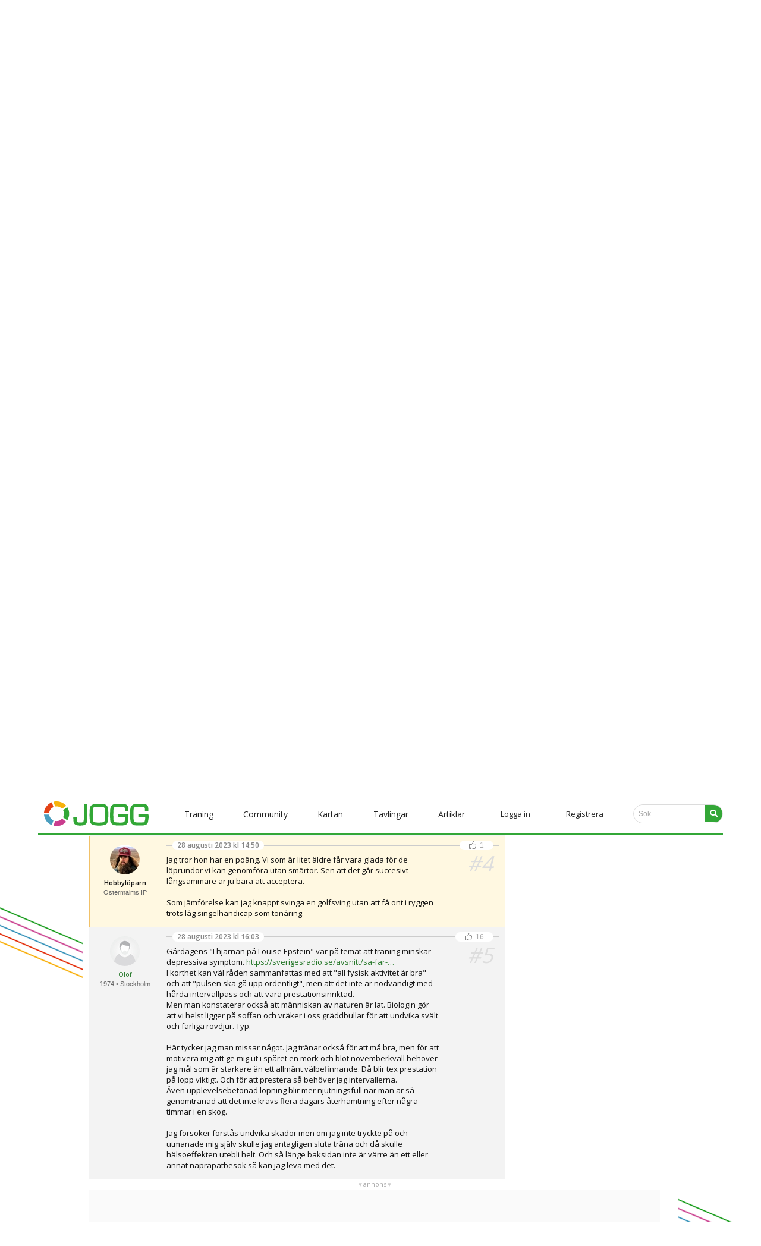

--- FILE ---
content_type: text/html; charset=utf-8
request_url: https://www.jogg.se/Forum/Trad.aspx?subid=56446&sida=1
body_size: 39905
content:

<!DOCTYPE html>
<html id="headtag" class="no-js">
    <head><title>
	”För många 50-åringar tränar som om de vore 25” - Löpning
</title><meta name="description" content="Är en rubrik i Dagens Industri. Tyvärr ligger artikeln bakom betalvägg, men det vore intressant om någon här har läst och kan berätta om det finns några nyttiga lärdomar man kan ta till sig.Kanske lite mer konkreta träningstips än att man skall ta det lugnt på ålderns höst.
---------------
&quot;Det är e" /><meta http-equiv="Content-Type" content="text/html; charset=UTF-8" />
        
        <script async src="//www.googletagmanager.com/gtag/js?id=G-862QHCSQLT"></script>
        <script>
            window.dataLayer = window.dataLayer || [];
            function gtag() { dataLayer.push(arguments); }
            gtag('js', new Date());
            gtag('config', 'G-862QHCSQLT');
        </script>
        
        <script>
            !function (f, b, e, v, n, t, s) {
                if (f.fbq) return; n = f.fbq = function () {
                    n.callMethod ?
                    n.callMethod.apply(n, arguments) : n.queue.push(arguments)
                };
                if (!f._fbq) f._fbq = n; n.push = n; n.loaded = !0; n.version = '2.0';
                n.queue = []; t = b.createElement(e); t.async = !0;
                t.src = v; s = b.getElementsByTagName(e)[0];
                s.parentNode.insertBefore(t, s)
            }(window, document, 'script', '//connect.facebook.net/en_US/fbevents.js');
            fbq('init', '1122638728469913');
            fbq('track', 'PageView');
        </script>
        
        <meta name="facebook-domain-verification" content="tymfl6lfdqulpzmfc7kvcxiinm97iq" /><meta id="fb_img" property="og:image" content="https://www.jogg.se/Images/SiteLogos/logo600jogg.png" /><meta id="desktopviewport" name="viewport" content="width=1250" /><link rel="stylesheet" media="screen" href="/Style/normalize.css?v=25" /><link id="desktopcss" rel="stylesheet" href="/Style/main.css?v=25" /><link id="desktopcssjournal" rel="stylesheet" href="/Style/journal.css?v=25" /><link rel="stylesheet" href="https://fonts.googleapis.com/css?family=Source+Sans+Pro:400,600%7COpen+Sans:400,600%7CPlayfair+Display" type="text/css" /><link rel="stylesheet" href="/v5style/modal.css?v=25" /><link rel="stylesheet" href="/v5style/styles.css?v=25" /><link rel="stylesheet" href="/v5style/burger_dropdown.css?v=25" /><link id="m_artikel_frontimage" rel="image_src" href="https://www.jogg.se/Images/SiteLogos/logo600jogg.png" /><link rel="apple-touch-icon" href="/img/favicon/apple-touch-icon.png" /><link rel="icon" type="image/png" sizes="32x32" href="/img/favicon/favicon-32x32.png" /><link rel="icon" type="image/png" sizes="16x16" href="/img/favicon/favicon-16x16.png" /><link rel="manifest" href="/site.webmanifest" /><link rel="mask-icon" href="/img/favicon/safari-pinned-tab.svg" color="#33a737" /><meta name="msapplication-TileColor" content="#00a300" /><meta name="theme-color" content="#33a737" /><meta name="format-detection" content="telephone=no" />
        <script defer src="/v5scripts/script.js" ></script>
        <script src="//ajax.googleapis.com/ajax/libs/jquery/1.11.1/jquery.min.js"></script>
        
<script src="https://ads.holid.io/auto/jogg.se/holid.js" defer="defer"></script> 
        <script src="https://kit.fontawesome.com/d8d78c2b86.js" crossorigin="anonymous"></script>
    <meta name="keywords" content="jogg, träningsdagbok, löpardagbok , intervall, jogging, löpning, terränglöpning, jogga, intervallträning, distanslöpning, maraton, jogga, löpträning, motionslöpning" /></head>
    <body id="documentBody" class=" joggSite anon">        
        
<nav class="navbar" id="navBar">
    <span class="navbar-toggle" id="js-navbar-toggle">
        <i onclick="cross(this)" class="fas fa-bars"></i>
    </span>  
    <ul class="main-nav" id="js-menu"> 
        <li style="text-align:left;padding:0 10px;">
            <a href="/Default.aspx"><img class="logo" src="../v5img/joggLogo.svg" alt="JOGG" aria-hidden="true" /></a>
                        
            
            
        </li>
        <li class="menuItem mobilSearch">
            <div id="search" class="searchContainer">
                <input class="searchbar" type="search" placeholder="Sök..." title="Search">
                <a href="#"><i class="fa fa-search searchIcon"></i></a>
            </div>
        </li>
        
                <li class="menuItem">
                <div class="dropdown">
                    <button class="linkDrop"><span id="MenuV5_m_level1Repeater_L1_0">Träning</span></button> 
                    <div class="dropdown-content">
                        
                                <a id="MenuV5_m_level1Repeater_level2Repeater_0_L2_0" href="/Traning/">Träning start</a>
                            
                                <a id="MenuV5_m_level1Repeater_level2Repeater_0_L2_1" href="/Program/Traningsprogram.aspx">Träningsprogram</a>
                            
                                <a id="MenuV5_m_level1Repeater_level2Repeater_0_L2_2" href="/Traning/Calculators.aspx">Löparkalkylatorn</a>
                            
                                <a id="MenuV5_m_level1Repeater_level2Repeater_0_L2_3" href="/Traning/Dagens.aspx">Träning idag</a>
                            
                    </div>
                </div>
                </li>  
            
                <li class="menuItem">
                <div class="dropdown">
                    <button class="linkDrop"><span id="MenuV5_m_level1Repeater_L1_1">Community</span></button> 
                    <div class="dropdown-content">
                        
                                <a id="MenuV5_m_level1Repeater_level2Repeater_1_L2_0" href="/Community/Default.aspx">Community start</a>
                            
                                <a id="MenuV5_m_level1Repeater_level2Repeater_1_L2_1" href="/stjarnmedlem">Stjärnmedlemskap</a>
                            
                                <a id="MenuV5_m_level1Repeater_level2Repeater_1_L2_2" href="/Medlemmar/Lista.aspx">Alla medlemmar</a>
                            
                                <a id="MenuV5_m_level1Repeater_level2Repeater_1_L2_3" href="/Forum/Kategorier.aspx">Forumkategorier</a>
                            
                                <a id="MenuV5_m_level1Repeater_level2Repeater_1_L2_4" href="/Forum/Lista.aspx">Alla forumtrådar</a>
                            
                    </div>
                </div>
                </li>  
            
                <li class="menuItem">
                <div class="dropdown">
                    <button class="linkDrop"><span id="MenuV5_m_level1Repeater_L1_2">Kartan</span></button> 
                    <div class="dropdown-content">
                        
                                <a id="MenuV5_m_level1Repeater_level2Repeater_2_L2_0" href="/Rundor/EditRoute.aspx">Mät runda</a>
                            
                                <a id="MenuV5_m_level1Repeater_level2Repeater_2_L2_1" href="/Rundor/Rundor.aspx">Rundor</a>
                            
                    </div>
                </div>
                </li>  
            
                <li class="menuItem">
                <div class="dropdown">
                    <button class="linkDrop"><span id="MenuV5_m_level1Repeater_L1_3">Tävlingar</span></button> 
                    <div class="dropdown-content">
                        
                                <a id="MenuV5_m_level1Repeater_level2Repeater_3_L2_0" href="/Kalender/Default.aspx">Aktuell</a>
                            
                                <a id="MenuV5_m_level1Repeater_level2Repeater_3_L2_1" href="/Kalender/Tavlingar.aspx#today">Tävlingskalender</a>
                            
                                <a id="MenuV5_m_level1Repeater_level2Repeater_3_L2_2" href="/Kalender/Tavlingar.aspx?clean=false&amp;justresults=true">Resultatlistor</a>
                            
                                <a id="MenuV5_m_level1Repeater_level2Repeater_3_L2_3" href="/Resultat/Live.aspx">Liveresultat</a>
                            
                    </div>
                </div>
                </li>  
            
                <li class="menuItem">
                <div class="dropdown">
                    <button class="linkDrop"><span id="MenuV5_m_level1Repeater_L1_4">Artiklar</span></button> 
                    <div class="dropdown-content">
                        
                                <a id="MenuV5_m_level1Repeater_level2Repeater_4_L2_0" href="/Artiklar/Default.aspx">Alla artiklar</a>
                            
                    </div>
                </div>
                </li>  
              
        
               
        
        <li id="MenuV5_LoginLi" class="loginItem"><a class="nav-links" href="#" onclick="modalPopUp()">Logga in</a></li>
        <li id="MenuV5_RegisterLi" class="loginItem nav-register"><a class="nav-links" href="/Konto/Registrera.aspx">Registrera</a></li>
        <li class="nav-linksi menuItem notOnMobile">
            <div id="search" class="searchContainer">
                           <input class="searchbar" type="search" placeholder="Sök" title="Search">
                <a href="#"><i class="fa fa-search searchIcon"></i></a>
            </div>
        </li>
    </ul>
</nav>      




 
        
        
        <form method="post" action="./Trad.aspx?subid=56446&amp;sida=1" id="form1" class="bodyForm">
<div class="aspNetHidden">
<input type="hidden" name="toolkitScriptManager_HiddenField" id="toolkitScriptManager_HiddenField" value="" />
<input type="hidden" name="__EVENTTARGET" id="__EVENTTARGET" value="" />
<input type="hidden" name="__EVENTARGUMENT" id="__EVENTARGUMENT" value="" />
<input type="hidden" name="__LASTFOCUS" id="__LASTFOCUS" value="" />
<input type="hidden" name="__VIEWSTATE" id="__VIEWSTATE" value="/[base64]/[base64]/[base64]/[base64]/[base64]/[base64]/[base64]/[base64]/[base64]/[base64]/[base64]/[base64]/[base64]/[base64]/[base64]/HwgFHC9Gb3J1bS9UcmFkLmFzcHg/[base64]/[base64]/WRRKxXJNxuMTVJZA==" />
</div>

<script type="text/javascript">
//<![CDATA[
var theForm = document.forms['form1'];
if (!theForm) {
    theForm = document.form1;
}
function __doPostBack(eventTarget, eventArgument) {
    if (!theForm.onsubmit || (theForm.onsubmit() != false)) {
        theForm.__EVENTTARGET.value = eventTarget;
        theForm.__EVENTARGUMENT.value = eventArgument;
        theForm.submit();
    }
}
//]]>
</script>


<script src="/WebResource.axd?d=uxYVWF9e3vWO5koD2wvCLhf46orUVTbQh0gEPDF-1iUaoGy-UOS0wJW5rUkc0cNNLxVr83I_Jh9j0GMnEqs2rCNXPUVVbanoW3pYxqH9TLo1&amp;t=638901598312636832" type="text/javascript"></script>


<script type="text/javascript">
//<![CDATA[
var __cultureInfo = {"name":"sv-SE","numberFormat":{"CurrencyDecimalDigits":2,"CurrencyDecimalSeparator":",","IsReadOnly":true,"CurrencyGroupSizes":[3],"NumberGroupSizes":[3],"PercentGroupSizes":[3],"CurrencyGroupSeparator":" ","CurrencySymbol":"kr","NaNSymbol":"NaN","CurrencyNegativePattern":8,"NumberNegativePattern":1,"PercentPositivePattern":0,"PercentNegativePattern":0,"NegativeInfinitySymbol":"-∞","NegativeSign":"-","NumberDecimalDigits":2,"NumberDecimalSeparator":",","NumberGroupSeparator":" ","CurrencyPositivePattern":3,"PositiveInfinitySymbol":"∞","PositiveSign":"+","PercentDecimalDigits":2,"PercentDecimalSeparator":",","PercentGroupSeparator":" ","PercentSymbol":"%","PerMilleSymbol":"‰","NativeDigits":["0","1","2","3","4","5","6","7","8","9"],"DigitSubstitution":1},"dateTimeFormat":{"AMDesignator":"","Calendar":{"MinSupportedDateTime":"\/Date(-62135596800000)\/","MaxSupportedDateTime":"\/Date(253402297199999)\/","AlgorithmType":1,"CalendarType":1,"Eras":[1],"TwoDigitYearMax":2049,"IsReadOnly":true},"DateSeparator":"-","FirstDayOfWeek":1,"CalendarWeekRule":2,"FullDateTimePattern":"\u0027den \u0027d MMMM yyyy HH:mm:ss","LongDatePattern":"\u0027den \u0027d MMMM yyyy","LongTimePattern":"HH:mm:ss","MonthDayPattern":"\u0027den \u0027d MMMM","PMDesignator":"","RFC1123Pattern":"ddd, dd MMM yyyy HH\u0027:\u0027mm\u0027:\u0027ss \u0027GMT\u0027","ShortDatePattern":"yyyy-MM-dd","ShortTimePattern":"HH:mm","SortableDateTimePattern":"yyyy\u0027-\u0027MM\u0027-\u0027dd\u0027T\u0027HH\u0027:\u0027mm\u0027:\u0027ss","TimeSeparator":":","UniversalSortableDateTimePattern":"yyyy\u0027-\u0027MM\u0027-\u0027dd HH\u0027:\u0027mm\u0027:\u0027ss\u0027Z\u0027","YearMonthPattern":"MMMM yyyy","AbbreviatedDayNames":["sön","mån","tis","ons","tor","fre","lör"],"ShortestDayNames":["sö","må","ti","on","to","fr","lö"],"DayNames":["söndag","måndag","tisdag","onsdag","torsdag","fredag","lördag"],"AbbreviatedMonthNames":["jan","feb","mar","apr","maj","jun","jul","aug","sep","okt","nov","dec",""],"MonthNames":["januari","februari","mars","april","maj","juni","juli","augusti","september","oktober","november","december",""],"IsReadOnly":true,"NativeCalendarName":"Gregoriansk kalender","AbbreviatedMonthGenitiveNames":["jan","feb","mar","apr","maj","jun","jul","aug","sep","okt","nov","dec",""],"MonthGenitiveNames":["januari","februari","mars","april","maj","juni","juli","augusti","september","oktober","november","december",""]},"eras":[1,"A.D.",null,0]};//]]>
</script>

<script src="/ScriptResource.axd?d=kGtiP59reaqwCR7QRt5BLNpPs-ss16KCJLpbxjZbFn4Xiu9Caqschai38V14IRpOgXgQXAgHL72lgd2bxrh1Q1QhtgDStzhdFvRsWqnOnJJRwF_3za0XxvDvMUlY4IIoSzLiM42o2pTwWpgEHhEVaQ2&amp;t=27117261" type="text/javascript"></script>
<script src="/ScriptResource.axd?d=3jI_O7UWbYKAmvW3kyPurntaGJkDgLnMiqQ3AzGCSdgbQ1M3cXO7gac3OSD11IK2KYzHJFOUlFTFvCG5ZUhvEqMeyzJ4kN5lHphhLY_n5z6XkUENd65fBQdqIE-dIGxdYujuY73f10z0LecF5Sttww2&amp;t=27117261" type="text/javascript"></script>
<div class="aspNetHidden">

	<input type="hidden" name="__VIEWSTATEGENERATOR" id="__VIEWSTATEGENERATOR" value="8BD5BC04" />
	<input type="hidden" name="__EVENTVALIDATION" id="__EVENTVALIDATION" value="/wEdADv3t5uLmFfEOD9BmlzLvxOvJqEE//PWFB7Tmbr7k5ZxvJLh0nWNrc23XaTjsdvhAUlwtdv5YWXXVLXxpFuAWvQaOsikj4qe7C9hJjE6fsgbYOKd5uH2IgcQ6KuGoKn0OIisAZz70ige9xMyeBzwjjn31ynt7RAgDfGGOFWoXytTnnSSc4/WmhBFgWtShChwksv10tBmo+p1LS9zpp0vHpUDVTvVTKRHdSsDLVv/qz/28ojLdgi+Ldtm2Gdn7u3maehRVQI4gtmkJqSmn1rgjFoxyyEaTW/ceSZswtyw48+n+yuzIHqEx8T3hpLnwqCK6wBTII6iYTaC/1lAVWBeKEKSGMMg69MdV+vKfnaNjnDxDBaUXhxsS1uQcgpS4UAsJgx1o8FovYa/ywGWTdbQDqaQtfMvyWuNkO3DQsi2cEuwMuZSbzDgts83wJQWN5d/0EUTTJ8WnwhN8KcpYOd4ZY0zikyXdXLkywBdRQY6grrWWn/62qWlieXx4DgvJfGO4lb7HHA0LKn44rgFf19Zyyf9b42mJ3iQhnTcdSdK4T7Itvaff3+3JU9opbjOI/Mmli8ktO0GkSqAZAUvQUUIEAJbkENQxyYxl3uSVGghfnRAcyHfgc0wmeZwNUf1LYf5yaZ3W7p/Fq2ysqAre7TEz5hiMEZtA35gSXOKZ9VJds26kBstxkolqH4kmz/FgUoNom0/BijDM3f786zXTSrghtx8Q4pII0roiATZ/IiGlenQseYn23/ofHttDVl+hR6A7iVAGMVW54mTU8ToPmSQnhkZEV1BhIMfa0+YzZQKcDegRw57ro4RsksZqo2pEN4F/orssJmX6blUkmlWpB0REo05TXtxOZtCmwJmo+Hwrp/NjJWMW1YYU/o8c68NV28wl1yuoZAv0loExx50mZDcuLeT+wIzAGLvhhTCQR5h6NhgI84MGYgWObZFgaemc+fTJ2NUMAhzDVe2Fixdd35sykl3Oq0WfUC9Krc59oYQsee1NVcbFdcWhH51EQpeisnYyJpubktRKYlYBXEvn/9gHr381pP3b+xuM2yUXG1TR+svFaY+JorvQP2Mznhvoy1ki4tQrwbNrc5SDWOTEdS7ocYwYP9Dg85UBvZCcl/AQgLZBc0vOJNeS19u4rIv8myeAqBv83rucBUU6RBj3NGXNGrGBtKQrLyDivwopCQMd5o3hWaLCWsCVX/73Vm1SKYgonGybrymqkDBD7Utx6IAnA04+SOHlLvRdl2f2eQBIo/pecHp+3CfjrM0imzVryWG1dZl6YhXezqmjYz4DqiftYiV" />
</div>            
            
<!-- popup -->
<div id="id01" class="modal">
    <div class="modal-content" action="/action_page.php">
        <div class="imgcontainer">
            <span onclick="document.getElementById('id01').style.display='none'"
                    class="close"
                    title="Close Modal">×</span>
            <img src="/v5img/joggLogo.svg" alt="Avatar" class="avatar" />
        </div>
       <div id="LoginV5_m_login" class="container" onkeypress="javascript:return WebForm_FireDefaultButton(event, &#39;LoginV5_m_submit&#39;)">
	
            <label><b>E-postadress</b></label>
            <input name="ctl00$LoginV5$m_email" id="LoginV5_m_email" tabindex="1" class="modalInput" type="email" placeholder="E-postadress" />
            <label><b>Lösenord</b></label>
            <input name="ctl00$LoginV5$m_password" type="password" id="LoginV5_m_password" tabindex="2" class="modalPassword" placeholder="Lösenord" />
            <input type="button" name="ctl00$LoginV5$m_submit" value="Logga in" onclick="javascript:__doPostBack(&#39;ctl00$LoginV5$m_submit&#39;,&#39;&#39;)" id="LoginV5_m_submit" class="modalButton" />
            <div style="display:flex;flex-direction:row;justify-content:space-between">
            <span class="remember checkBoxBefore"><input id="LoginV5_m_remember" type="checkbox" name="ctl00$LoginV5$m_remember" checked="checked" /><label for="LoginV5_m_remember">Kom ihåg mig</label></span>
            <a href="/Konto/GlomtLosen.aspx">Glömt lösen?</a>
            </div>
             
        
</div>
    </div>
</div> 
            <script type="text/javascript">
//<![CDATA[
Sys.WebForms.PageRequestManager._initialize('ctl00$toolkitScriptManager', 'form1', ['tctl00$MainContent$m_threadUpdatePanel','MainContent_m_threadUpdatePanel'], ['ctl00$toolkitScriptManager','toolkitScriptManager','ctl00$MainContent$PagingControl$pageRepeater$ctl00$m_page','MainContent_PagingControl_pageRepeater_m_page_0','ctl00$MainContent$PagingControl$pageRepeater$ctl01$m_page','MainContent_PagingControl_pageRepeater_m_page_1','ctl00$MainContent$PagingControl$pageRepeater$ctl02$m_page','MainContent_PagingControl_pageRepeater_m_page_2','ctl00$MainContent$PagingControl$pageRepeater$ctl03$m_page','MainContent_PagingControl_pageRepeater_m_page_3','ctl00$MainContent$PagingControl$pageRepeater$ctl04$m_page','MainContent_PagingControl_pageRepeater_m_page_4','ctl00$MainContent$PagingControl2$pageRepeater$ctl00$m_page','MainContent_PagingControl2_pageRepeater_m_page_0','ctl00$MainContent$PagingControl2$pageRepeater$ctl01$m_page','MainContent_PagingControl2_pageRepeater_m_page_1','ctl00$MainContent$PagingControl2$pageRepeater$ctl02$m_page','MainContent_PagingControl2_pageRepeater_m_page_2','ctl00$MainContent$PagingControl2$pageRepeater$ctl03$m_page','MainContent_PagingControl2_pageRepeater_m_page_3','ctl00$MainContent$PagingControl2$pageRepeater$ctl04$m_page','MainContent_PagingControl2_pageRepeater_m_page_4'], [], 90, 'ctl00');
//]]>
</script>
<input type="hidden" name="ctl00$toolkitScriptManager" id="toolkitScriptManager" />
<script type="text/javascript">
//<![CDATA[
Sys.Application.setServerId("toolkitScriptManager", "ctl00$toolkitScriptManager");
Sys.Application._enableHistoryInScriptManager();
//]]>
</script>

            <div id="pageOuter" class="clearfix"> 
                <div id="content">
                      
                    <div id="HolidPanoramaTop_JoggPanoramaTop" class="holid-wrapper holid-top">
    <div class="holid-head">annons</div>
    <div class="holid-body holidAds widescreen"></div>
</div>
                    
                    
                        
    <div class="content forum">
        
        
        <span id="MainContent_LabelHistoryData2"></span>
        
        <div id="MainContent_m_threadDiv" class="forumHeader clearfix withMobileAdDivider">
            <div class="threadInfo clearfix">
                <div>
                    Löpning
                    <span>•</span>
                    <a id="MainContent_m_catlink" title="Kategori: Träning" href="/Forum/Kategori.aspx?catid=2">Träning</a>
                    
                    <a id="MainContent_m_complink"></a>
                    <span>•</span>
                    82 inlägg
                    <span>•</span>
                    15174 visningar
                    <span class="onlyDesktop">•</span>
                </div>
                <ul class="toolbox forumtrad">
                    <li><a onclick="displayUpdateProgress(&#39;updateImage&#39;);" id="MainContent_m_sortDesc" title="Sortera fallande (senaste först)" class="sort sortDesc" href="javascript:__doPostBack(&#39;ctl00$MainContent$m_sortDesc&#39;,&#39;&#39;)"></a></li>
                    <li><a onclick="displayUpdateProgress(&#39;updateImage&#39;);" id="MainContent_m_sortAsc" title="Sortera stigande (äldsta först)" class="sort sortAsc" href="javascript:__doPostBack(&#39;ctl00$MainContent$m_sortAsc&#39;,&#39;&#39;)"></a></li>
                    
                    <li id="updateImage" style="visibility: hidden; display: none;"><img src="/Images/ajax_spinner_small.gif" /></li>
                </ul>
            </div>
            <h1 style="margin-bottom:5px; margin-top:10px;">”För många 50-åringar tränar som om de vore 25”</h1>                 
            <div class="comment firstEntry">
                <a id="post_586846" class="anchor"></a>
                <div class="commenter">
                    
                    <input type="hidden" name="ctl00$MainContent$firstEntryId" id="MainContent_firstEntryId" value="586846" />
                    <div class="img">
                        <a id="MainContent_firstAvatarLink" class="round"><img src="/Files/avatar_100/avatar_125624.jpg" alt="" /></a>
                        
                    </div>
                    <div class="user">
                        
                        Acke5
                    </div>
                    <div class="userData">
                        1959
                        •
                        Göteborg
                    </div>
                    
                </div>
                <div class="reply">
                    <div class="replyIndex">#1</div>
                    <div class="onlyMobile replyDivider">•</div>
                    <div class="time">
                        28 augusti 2023 - 14:25
                        
                    </div>
                    <div id="MainContent_firstIconCell" class="actions">
                        <div>
                            <div id="MainContent_ForumFirstPostLikeControl_sLikeSpan" class="sLike itemId-586846" data-item-id="586846" data-item-type="6"><span class="LikesCount">1</span><span class="LikesText"> Gilla</span><div class="likers hidden"><ul></ul><div class="popup-like">Klicka för att gilla</div></div><a href="#" class="tooltipUpdate" style="display:none;"></a></div>
                            
                            
                        </div>
                    </div>
                    <div class="clearfix onlyMobile"></div>
                    <div class="itemImage">
                        
                    </div>
                    <div class="text">
                        Är en rubrik i Dagens Industri. Tyvärr ligger artikeln bakom betalvägg, men det vore intressant om någon här har läst och kan berätta om det finns några nyttiga lärdomar man kan ta till sig.Kanske lite mer konkreta träningstips än att man skall ta det lugnt på ålderns höst.<br />---------------<br />"Det är ett faktum att kroppen blir äldre. Acceptera det och sluta spring till naprapaten eller sjukgymnasten i onödan. Det är läkaren Soheila Zhaeentans beska budskap. I stället vill hon att patienterna hjälper sig själva.<br /><br />Soheila Zhaeentan träffar ofta patienter som tränar för hårt vilket leder till onödiga besök hos sjukgymnasten eller naprapaten. ”Det finns en dos-respons-effekt som gör att hälsoeffekten av träning är begränsad, och nedsidan är skador”, säger hon"
                    </div>
                </div>
            </div>
        </div>     
        
<div class="pagesnav">
    <img src="/Images/ajax_spinner_small.gif" id="prevUpdate" style="visibility: hidden;" />
    <a onclick="displayUpdateProgress(&#39;prevUpdate&#39;);" id="MainContent_PagingControl_FirstLinkButton" title="Första sidan" class="inactive" href="javascript:__doPostBack(&#39;ctl00$MainContent$PagingControl$FirstLinkButton&#39;,&#39;&#39;)">< <</a>
    <a onclick="displayUpdateProgress(&#39;prevUpdate&#39;);" id="MainContent_PagingControl_PreviousLinkButton" title="Föregående sida" class="inactive" href="javascript:__doPostBack(&#39;ctl00$MainContent$PagingControl$PreviousLinkButton&#39;,&#39;&#39;)"><</a>
    <span class="pages onlyDesktop">
        
                <a onclick="setScroll();displayUpdateProgress(&#39;pageUpdate1&#39;);" id="MainContent_PagingControl_pageRepeater_m_page_0" class="chosen" href="javascript:__doPostBack(&#39;ctl00$MainContent$PagingControl$pageRepeater$ctl00$m_page&#39;,&#39;&#39;)">1</a>
                <img src="/Images/ajax_spinner_small.gif" style="visibility: hidden; display: none;" id='pageUpdate1' />
            
                <a onclick="setScroll();displayUpdateProgress(&#39;pageUpdate2&#39;);" id="MainContent_PagingControl_pageRepeater_m_page_1" href="javascript:__doPostBack(&#39;ctl00$MainContent$PagingControl$pageRepeater$ctl01$m_page&#39;,&#39;&#39;)">2</a>
                <img src="/Images/ajax_spinner_small.gif" style="visibility: hidden; display: none;" id='pageUpdate2' />
            
                <a onclick="setScroll();displayUpdateProgress(&#39;pageUpdate3&#39;);" id="MainContent_PagingControl_pageRepeater_m_page_2" href="javascript:__doPostBack(&#39;ctl00$MainContent$PagingControl$pageRepeater$ctl02$m_page&#39;,&#39;&#39;)">3</a>
                <img src="/Images/ajax_spinner_small.gif" style="visibility: hidden; display: none;" id='pageUpdate3' />
            
                <a onclick="setScroll();displayUpdateProgress(&#39;pageUpdate4&#39;);" id="MainContent_PagingControl_pageRepeater_m_page_3" href="javascript:__doPostBack(&#39;ctl00$MainContent$PagingControl$pageRepeater$ctl03$m_page&#39;,&#39;&#39;)">4</a>
                <img src="/Images/ajax_spinner_small.gif" style="visibility: hidden; display: none;" id='pageUpdate4' />
            
                <a onclick="setScroll();displayUpdateProgress(&#39;pageUpdate5&#39;);" id="MainContent_PagingControl_pageRepeater_m_page_4" href="javascript:__doPostBack(&#39;ctl00$MainContent$PagingControl$pageRepeater$ctl04$m_page&#39;,&#39;&#39;)">5</a>
                <img src="/Images/ajax_spinner_small.gif" style="visibility: hidden; display: none;" id='pageUpdate5' />
            
    </span>
    <span class="onlyMobile"><select name="ctl00$MainContent$PagingControl$PagesDropDownList" onchange="javascript:setTimeout(&#39;__doPostBack(\&#39;ctl00$MainContent$PagingControl$PagesDropDownList\&#39;,\&#39;\&#39;)&#39;, 0)" id="MainContent_PagingControl_PagesDropDownList" class="third_input">
	<option selected="selected" value="1">1</option>
	<option value="2">2</option>
	<option value="3">3</option>
	<option value="4">4</option>
	<option value="5">5</option>

</select></span>
    <a onclick="displayUpdateProgress(&#39;nextUpdate&#39;);" id="MainContent_PagingControl_NextLinkButton" title="Nästa sida" class="active" href="javascript:__doPostBack(&#39;ctl00$MainContent$PagingControl$NextLinkButton&#39;,&#39;&#39;)">></a>
    <a onclick="displayUpdateProgress(&#39;nextUpdate&#39;);" id="MainContent_PagingControl_LastLinkButton" title="Sista sidan" class="active" href="javascript:__doPostBack(&#39;ctl00$MainContent$PagingControl$LastLinkButton&#39;,&#39;&#39;)">> ></a>
    <input type="hidden" name="ctl00$MainContent$PagingControl$LastPageNumberField" id="MainContent_PagingControl_LastPageNumberField" value="5" />
    <img src="/Images/ajax_spinner_small.gif" id="nextUpdate" style="visibility: hidden;" />
</div>
<div class="clearfix onlyMobile"></div>

            <div class="wideColumn withoutMobileAdDivider">
            <div id="MainContent_m_threadUpdatePanel">
	
                    <div class="clearfix">
                        
                                
                                
                                
                                
                                
                                
                                
                            
                                <div id="MainContent_m_entryRepeater_m_comment_1" class="comment">
                                    <a id="post_586847" class="anchor"></a>
                                    <div id="MainContent_m_entryRepeater_m_commenterInfo_1" class="commenter">
                                        <a id="MainContent_m_entryRepeater_commentAnchor_1"></a>
                                        
                                        <input type="hidden" name="ctl00$MainContent$m_entryRepeater$ctl01$entryId" id="MainContent_m_entryRepeater_entryId_1" value="586847" />
                                        <div class="img">
                                            <a id="MainContent_m_entryRepeater_avatarLink_1" href="/Traning/TdBok.aspx?anvid=16099"><img src="/Files/avatar/avatar_16099.jpg" alt="" /></a>
                                            <a id="MainContent_m_entryRepeater_starlink_1" title="Staffan Dahlgren är stjärnmedlem" class="star" href="/Medlemmar/Stjarnmedlemskap.aspx"></a>
                                        </div>
                                        <div class="user">
                                            <a id="MainContent_m_entryRepeater_userLink_1" href="/Traning/TdBok.aspx?anvid=16099">Staffan Dahlgren</a>
                                            
                                        </div>
                                        <div class="userData">
                                            1971
                                            •
                                            Nykvarn
                                        </div>
                                        
                                    </div>
                                    <div class="reply">
                                        <div class="replyIndex">
                                            <a id="MainContent_m_entryRepeater_entryIndex_1" title="Permalänk till detta inlägg" href="?post=586847">#2</a>
                                        </div>
                                        <div class="onlyMobile replyDivider">•</div>
                                        <div class="time">
                                            28 augusti 2023 kl 14:34
                                            Redigerad 28 augusti 2023 kl 14:34
                                        </div>
                                        
                                        <div id="MainContent_m_entryRepeater_iconCell_1" class="actions">
                                            <div>
                                                
                                                <div id="MainContent_m_entryRepeater_ForumPostLikeControl_1_sLikeSpan_1" class="sLike itemId-586847" data-item-id="586847" data-item-type="6"><span class="LikesCount">16</span><span class="LikesText"> Gilla</span><div class="likers hidden"><ul></ul><div class="popup-like">Klicka för att gilla</div></div><a href="#" class="tooltipUpdate" style="display:none;"></a></div>
                                                
                                                
                                            </div>
                                        </div>
                                        <div class="clearfix onlyMobile"></div>
                                        <div class="itemImage">
                                            
                                        </div>

                                        <div id="MainContent_m_entryRepeater_entryCell_1" class="text">
                                            <div class="unreadMarker"></div>
                                            <div></div>
                                            Har inte läst artikeln i fråga men generellt är det klart mycket bättre att tillfråga sjukgymnast eller naprapat vid löp-eller träningsrelaterade besvär jämfört med den vanliga sjukvården, där rådet i "vårt" fall nästan alltid blir vila, ibland i kombination med värktabletter. <br /><br />Vården utgår från medel-Svensson perspektivet där medel-Svensson är sjuk och åtminstone ohälsosam och träning sker i den världen endast utifrån ett perspektiv att bli frisk och hälsosam, t ex minska risken för hjärt-kärlsjukdom <br /><br />Vi som har både träningen som ett intresse och dessutom ambitioner i vår träning utöver bara hälsa, som att klara en viss distans, springa en sträcka på en viss tid, tävla o s v betraktas oftast som individer som tränar överdrivet, sett till vår ålder och som gör bäst i att lugna ner oss lite för att inte belasta sjukvården i onödan. <br /><br />Att vi som "tränar överdrivet" oftast är de friskaste personerna läkarna träffar i sin praktik, och i princip de enda som når upp till WHO’s rekommendationer om träning, är inte något de funderar över orsaken till.
                                        </div>
                                    </div>
                                </div>
                                
                                
                                
                                
                                
                                
                            
                                <div id="MainContent_m_entryRepeater_m_comment_2" class="comment">
                                    <a id="post_586848" class="anchor"></a>
                                    <div id="MainContent_m_entryRepeater_m_commenterInfo_2" class="commenter">
                                        <a id="MainContent_m_entryRepeater_commentAnchor_2"></a>
                                        
                                        <input type="hidden" name="ctl00$MainContent$m_entryRepeater$ctl02$entryId" id="MainContent_m_entryRepeater_entryId_2" value="586848" />
                                        <div class="img">
                                            <a id="MainContent_m_entryRepeater_avatarLink_2" href="/Traning/TdBok.aspx?anvid=183005"><img src="/Files/avatar/avatar_183005.jpg" alt="" /></a>
                                            <a id="MainContent_m_entryRepeater_starlink_2" title="Mathias Johansson är stjärnmedlem" class="star" href="/Medlemmar/Stjarnmedlemskap.aspx"></a>
                                        </div>
                                        <div class="user">
                                            <a id="MainContent_m_entryRepeater_userLink_2" href="/Traning/TdBok.aspx?anvid=183005">Mathias Johansson</a>
                                            
                                        </div>
                                        <div class="userData">
                                            1967
                                            •
                                            Torslanda
                                        </div>
                                        
                                    </div>
                                    <div class="reply">
                                        <div class="replyIndex">
                                            <a id="MainContent_m_entryRepeater_entryIndex_2" title="Permalänk till detta inlägg" href="?post=586848">#3</a>
                                        </div>
                                        <div class="onlyMobile replyDivider">•</div>
                                        <div class="time">
                                            28 augusti 2023 kl 14:47
                                            
                                        </div>
                                        
                                        <div id="MainContent_m_entryRepeater_iconCell_2" class="actions">
                                            <div>
                                                
                                                <div id="MainContent_m_entryRepeater_ForumPostLikeControl_2_sLikeSpan_2" class="sLike itemId-586848" data-item-id="586848" data-item-type="6"><span class="LikesCount">6</span><span class="LikesText"> Gilla</span><div class="likers hidden"><ul></ul><div class="popup-like">Klicka för att gilla</div></div><a href="#" class="tooltipUpdate" style="display:none;"></a></div>
                                                
                                                
                                            </div>
                                        </div>
                                        <div class="clearfix onlyMobile"></div>
                                        <div class="itemImage">
                                            
                                        </div>

                                        <div id="MainContent_m_entryRepeater_entryCell_2" class="text">
                                            <div class="unreadMarker"></div>
                                            <div></div>
                                            I korthet är det detta hon skriver: ”För många 50-åringar tränar som om de vore 25”<br />Det är ett faktum att kroppen blir äldre. Acceptera det och sluta spring till naprapaten eller sjukgymnasten i onödan. Det är läkaren Soheila Zhaeentans beska budskap. I stället vill hon att patienterna hjälper sig själva.<br /><br />Hon vill att Vi skall acceptera att Vi är 50+ och inte försöka träna som när vi var 25 och kroppen kunde hantera den lasten.  Artikeln är skriven för att promota hennes bok så man skall väl ta det med en nya salt när det gäller vissa uttalanden men i grund har hon ju rätt, vi behöver längre återhämtning, VI kan inte köra lika hårt längre etc.
                                        </div>
                                    </div>
                                </div>
                                
                                
                                
                                
                                
                                
                            
                                <div id="MainContent_m_entryRepeater_m_comment_3" class="comment">
                                    <a id="post_586849" class="anchor"></a>
                                    <div id="MainContent_m_entryRepeater_m_commenterInfo_3" class="commenter">
                                        <a id="MainContent_m_entryRepeater_commentAnchor_3"></a>
                                        
                                        <input type="hidden" name="ctl00$MainContent$m_entryRepeater$ctl03$entryId" id="MainContent_m_entryRepeater_entryId_3" value="586849" />
                                        <div class="img">
                                            <a id="MainContent_m_entryRepeater_avatarLink_3"><img src="/Files/avatar/avatar_221326.jpg" alt="" /></a>
                                            
                                        </div>
                                        <div class="user">
                                            
                                            Hobbylöparn
                                        </div>
                                        <div class="userData">
                                            
                                            
                                            Östermalms IP
                                        </div>
                                        
                                    </div>
                                    <div class="reply">
                                        <div class="replyIndex">
                                            <a id="MainContent_m_entryRepeater_entryIndex_3" title="Permalänk till detta inlägg" href="?post=586849">#4</a>
                                        </div>
                                        <div class="onlyMobile replyDivider">•</div>
                                        <div class="time">
                                            28 augusti 2023 kl 14:50
                                            
                                        </div>
                                        
                                        <div id="MainContent_m_entryRepeater_iconCell_3" class="actions">
                                            <div>
                                                
                                                <div id="MainContent_m_entryRepeater_ForumPostLikeControl_3_sLikeSpan_3" class="sLike itemId-586849" data-item-id="586849" data-item-type="6"><span class="LikesCount">1</span><span class="LikesText"> Gilla</span><div class="likers hidden"><ul></ul><div class="popup-like">Klicka för att gilla</div></div><a href="#" class="tooltipUpdate" style="display:none;"></a></div>
                                                
                                                
                                            </div>
                                        </div>
                                        <div class="clearfix onlyMobile"></div>
                                        <div class="itemImage">
                                            
                                        </div>

                                        <div id="MainContent_m_entryRepeater_entryCell_3" class="text">
                                            <div class="unreadMarker"></div>
                                            <div></div>
                                            Jag tror hon har en poäng. Vi som är litet äldre får vara glada för de löprundor vi kan genomföra utan smärtor. Sen att det går succesivt långsammare är ju bara att acceptera. <br /><br />Som jämförelse kan jag knappt svinga en golfsving utan att få ont i ryggen trots låg singelhandicap som tonåring.
                                        </div>
                                    </div>
                                </div>
                                
                                
                                
                                
                                
                                
                            
                                <div id="MainContent_m_entryRepeater_m_comment_4" class="comment">
                                    <a id="post_586850" class="anchor"></a>
                                    <div id="MainContent_m_entryRepeater_m_commenterInfo_4" class="commenter">
                                        <a id="MainContent_m_entryRepeater_commentAnchor_4"></a>
                                        
                                        <input type="hidden" name="ctl00$MainContent$m_entryRepeater$ctl04$entryId" id="MainContent_m_entryRepeater_entryId_4" value="586850" />
                                        <div class="img">
                                            <a id="MainContent_m_entryRepeater_avatarLink_4" href="/Traning/TdBok.aspx?anvid=328139"><img src="/Images/avatar_m.jpg" alt="" /></a>
                                            
                                        </div>
                                        <div class="user">
                                            <a id="MainContent_m_entryRepeater_userLink_4" href="/Traning/TdBok.aspx?anvid=328139">Olof</a>
                                            
                                        </div>
                                        <div class="userData">
                                            1974
                                            •
                                            Stockholm
                                        </div>
                                        
                                    </div>
                                    <div class="reply">
                                        <div class="replyIndex">
                                            <a id="MainContent_m_entryRepeater_entryIndex_4" title="Permalänk till detta inlägg" href="?post=586850">#5</a>
                                        </div>
                                        <div class="onlyMobile replyDivider">•</div>
                                        <div class="time">
                                            28 augusti 2023 kl 16:03
                                            
                                        </div>
                                        
                                        <div id="MainContent_m_entryRepeater_iconCell_4" class="actions">
                                            <div>
                                                
                                                <div id="MainContent_m_entryRepeater_ForumPostLikeControl_4_sLikeSpan_4" class="sLike itemId-586850" data-item-id="586850" data-item-type="6"><span class="LikesCount">16</span><span class="LikesText"> Gilla</span><div class="likers hidden"><ul></ul><div class="popup-like">Klicka för att gilla</div></div><a href="#" class="tooltipUpdate" style="display:none;"></a></div>
                                                
                                                
                                            </div>
                                        </div>
                                        <div class="clearfix onlyMobile"></div>
                                        <div class="itemImage">
                                            
                                        </div>

                                        <div id="MainContent_m_entryRepeater_entryCell_4" class="text">
                                            <div class="unreadMarker"></div>
                                            <div></div>
                                            Gårdagens "I hjärnan på Louise Epstein" var på temat att träning minskar depressiva symptom.  <a href="https://sverigesradio.se/avsnitt/sa-far-du-en-deprimerad-hjarna-att-vilja-trana" class="truncatehref"  target="_blank">https://sverigesradio.se/avsnitt/sa-far-du-en-deprimerad-hjarna-att-vilja-trana</a><br />I korthet kan väl råden sammanfattas med att "all fysisk aktivitet är bra" och att "pulsen ska gå upp ordentligt", men att det inte är nödvändigt med hårda intervallpass och att vara prestationsinriktad.  <br />Men man konstaterar också att människan av naturen är lat. Biologin gör att vi helst ligger på soffan och vräker i oss gräddbullar för att undvika svält och farliga rovdjur. Typ.<br /><br />Här tycker jag man missar något. Jag tränar också för att må bra, men för att motivera mig att ge mig ut i spåret en mörk och blöt novemberkväll behöver jag mål som är starkare än ett allmänt välbefinnande. Då blir tex prestation på lopp viktigt. Och för att prestera så behöver jag intervallerna.<br />Även upplevelsebetonad löpning blir mer njutningsfull när man är så genomtränad att det inte krävs flera dagars återhämtning efter några timmar i en skog. <br /><br />Jag försöker förstås undvika skador men om jag inte tryckte på och utmanade mig själv skulle jag antagligen sluta träna och då skulle hälsoeffekten utebli helt. Och så länge baksidan inte är värre än ett eller annat naprapatbesök så kan jag leva med det. 
                                        </div>
                                    </div>
                                </div>
                                <div id="MainContent_m_entryRepeater_MidPanorama1_4" style="width:980px; clear:both;"><div id="MainContent_m_entryRepeater_HolidPanoramaMid1_4_JoggPanoramaMid1_4" class="holid-wrapper holid-mid">
    <div class="holid-head">annons</div>
    <div class="holid-body holidAds widescreen"></div>
</div></div>
                                
                                
                                
                                
                                
                            
                                <div id="MainContent_m_entryRepeater_m_comment_5" class="comment">
                                    <a id="post_586852" class="anchor"></a>
                                    <div id="MainContent_m_entryRepeater_m_commenterInfo_5" class="commenter">
                                        <a id="MainContent_m_entryRepeater_commentAnchor_5"></a>
                                        
                                        <input type="hidden" name="ctl00$MainContent$m_entryRepeater$ctl05$entryId" id="MainContent_m_entryRepeater_entryId_5" value="586852" />
                                        <div class="img">
                                            <a id="MainContent_m_entryRepeater_avatarLink_5" href="/Traning/TdBok.aspx?anvid=221233"><img src="/Files/avatar/avatar_221233.jpg" alt="" /></a>
                                            <a id="MainContent_m_entryRepeater_starlink_5" title="Stefan &quot;Stal&quot; Alanentalo  är stjärnmedlem" class="star" href="/Medlemmar/Stjarnmedlemskap.aspx"></a>
                                        </div>
                                        <div class="user">
                                            <a id="MainContent_m_entryRepeater_userLink_5" href="/Traning/TdBok.aspx?anvid=221233">Stefan "Stal" Alanentalo </a>
                                            
                                        </div>
                                        <div class="userData">
                                            1972
                                            •
                                            Kalix
                                        </div>
                                        
                                    </div>
                                    <div class="reply">
                                        <div class="replyIndex">
                                            <a id="MainContent_m_entryRepeater_entryIndex_5" title="Permalänk till detta inlägg" href="?post=586852">#6</a>
                                        </div>
                                        <div class="onlyMobile replyDivider">•</div>
                                        <div class="time">
                                            28 augusti 2023 kl 16:42
                                            
                                        </div>
                                        
                                        <div id="MainContent_m_entryRepeater_iconCell_5" class="actions">
                                            <div>
                                                
                                                <div id="MainContent_m_entryRepeater_ForumPostLikeControl_5_sLikeSpan_5" class="sLike itemId-586852" data-item-id="586852" data-item-type="6"><span class="LikesCount">1</span><span class="LikesText"> Gilla</span><div class="likers hidden"><ul></ul><div class="popup-like">Klicka för att gilla</div></div><a href="#" class="tooltipUpdate" style="display:none;"></a></div>
                                                
                                                
                                            </div>
                                        </div>
                                        <div class="clearfix onlyMobile"></div>
                                        <div class="itemImage">
                                            
                                        </div>

                                        <div id="MainContent_m_entryRepeater_entryCell_5" class="text">
                                            <div class="unreadMarker"></div>
                                            <div></div>
                                            Läste artikeln i någon FB grupp och de var lite konstiga uttalanden, tex som att när man ställer in skorna i september och tar fram de 6 månader senare så har de tappat spänsten... Kändes inte så seriöst när man skriver så mycket fel med så lite ord.
                                        </div>
                                    </div>
                                </div>
                                
                                
                                
                                
                                
                                
                            
                                <div id="MainContent_m_entryRepeater_m_comment_6" class="comment">
                                    <a id="post_586854" class="anchor"></a>
                                    <div id="MainContent_m_entryRepeater_m_commenterInfo_6" class="commenter">
                                        <a id="MainContent_m_entryRepeater_commentAnchor_6"></a>
                                        
                                        <input type="hidden" name="ctl00$MainContent$m_entryRepeater$ctl06$entryId" id="MainContent_m_entryRepeater_entryId_6" value="586854" />
                                        <div class="img">
                                            <a id="MainContent_m_entryRepeater_avatarLink_6"><img src="/Files/avatar/avatar_125624.jpg" alt="" /></a>
                                            
                                        </div>
                                        <div class="user">
                                            
                                            Acke5
                                        </div>
                                        <div class="userData">
                                            1959
                                            •
                                            Göteborg
                                        </div>
                                        
                                    </div>
                                    <div class="reply">
                                        <div class="replyIndex">
                                            <a id="MainContent_m_entryRepeater_entryIndex_6" title="Permalänk till detta inlägg" href="?post=586854">#7</a>
                                        </div>
                                        <div class="onlyMobile replyDivider">•</div>
                                        <div class="time">
                                            28 augusti 2023 kl 19:35
                                            
                                        </div>
                                        <div id="MainContent_m_entryRepeater_inReplyTo_6" class="inReplyTo"><a id="MainContent_m_entryRepeater_inReplyToLink_6" href="?post=586852">Svar på inlägg #6</a></div>
                                        <div id="MainContent_m_entryRepeater_iconCell_6" class="actions">
                                            <div>
                                                
                                                <div id="MainContent_m_entryRepeater_ForumPostLikeControl_6_sLikeSpan_6" class="sLike itemId-586854" data-item-id="586854" data-item-type="6"><span class="LikesCount"></span><span class="LikesText"> Gilla</span><div class="likers hidden"><ul></ul><div class="popup-like">Klicka för att gilla</div></div><a href="#" class="tooltipUpdate" style="display:none;"></a></div>
                                                
                                                
                                            </div>
                                        </div>
                                        <div class="clearfix onlyMobile"></div>
                                        <div class="itemImage">
                                            
                                        </div>

                                        <div id="MainContent_m_entryRepeater_entryCell_6" class="text">
                                            <div class="unreadMarker"></div>
                                            <div></div>
                                            Ja, det där låter underligt och kanske ingen kunskap man får genom en läkarutbildning direkt. Det kan inte ha varit löparens spänst som åsyftades? :-)
                                        </div>
                                    </div>
                                </div>
                                
                                
                                
                                
                                
                                
                            
                                <div id="MainContent_m_entryRepeater_m_comment_7" class="comment">
                                    <a id="post_586855" class="anchor"></a>
                                    <div id="MainContent_m_entryRepeater_m_commenterInfo_7" class="commenter">
                                        <a id="MainContent_m_entryRepeater_commentAnchor_7"></a>
                                        
                                        <input type="hidden" name="ctl00$MainContent$m_entryRepeater$ctl07$entryId" id="MainContent_m_entryRepeater_entryId_7" value="586855" />
                                        <div class="img">
                                            <a id="MainContent_m_entryRepeater_avatarLink_7" href="/Traning/TdBok.aspx?anvid=221233"><img src="/Files/avatar/avatar_221233.jpg" alt="" /></a>
                                            <a id="MainContent_m_entryRepeater_starlink_7" title="Stefan &quot;Stal&quot; Alanentalo  är stjärnmedlem" class="star" href="/Medlemmar/Stjarnmedlemskap.aspx"></a>
                                        </div>
                                        <div class="user">
                                            <a id="MainContent_m_entryRepeater_userLink_7" href="/Traning/TdBok.aspx?anvid=221233">Stefan "Stal" Alanentalo </a>
                                            
                                        </div>
                                        <div class="userData">
                                            1972
                                            •
                                            Kalix
                                        </div>
                                        
                                    </div>
                                    <div class="reply">
                                        <div class="replyIndex">
                                            <a id="MainContent_m_entryRepeater_entryIndex_7" title="Permalänk till detta inlägg" href="?post=586855">#8</a>
                                        </div>
                                        <div class="onlyMobile replyDivider">•</div>
                                        <div class="time">
                                            28 augusti 2023 kl 19:46
                                            
                                        </div>
                                        <div id="MainContent_m_entryRepeater_inReplyTo_7" class="inReplyTo"><a id="MainContent_m_entryRepeater_inReplyToLink_7" href="?post=586854">Svar på inlägg #7</a></div>
                                        <div id="MainContent_m_entryRepeater_iconCell_7" class="actions">
                                            <div>
                                                
                                                <div id="MainContent_m_entryRepeater_ForumPostLikeControl_7_sLikeSpan_7" class="sLike itemId-586855" data-item-id="586855" data-item-type="6"><span class="LikesCount"></span><span class="LikesText"> Gilla</span><div class="likers hidden"><ul></ul><div class="popup-like">Klicka för att gilla</div></div><a href="#" class="tooltipUpdate" style="display:none;"></a></div>
                                                
                                                
                                            </div>
                                        </div>
                                        <div class="clearfix onlyMobile"></div>
                                        <div class="itemImage">
                                            
                                        </div>

                                        <div id="MainContent_m_entryRepeater_entryCell_7" class="text">
                                            <div class="unreadMarker"></div>
                                            <div></div>
                                            Nej de var skor som påstods tappa spänsten om man inte använde de på 6 månaders vinteruppehåll. 
                                        </div>
                                    </div>
                                </div>
                                
                                
                                
                                
                                
                                
                            
                                <div id="MainContent_m_entryRepeater_m_comment_8" class="comment">
                                    <a id="post_586856" class="anchor"></a>
                                    <div id="MainContent_m_entryRepeater_m_commenterInfo_8" class="commenter">
                                        <a id="MainContent_m_entryRepeater_commentAnchor_8"></a>
                                        
                                        <input type="hidden" name="ctl00$MainContent$m_entryRepeater$ctl08$entryId" id="MainContent_m_entryRepeater_entryId_8" value="586856" />
                                        <div class="img">
                                            <a id="MainContent_m_entryRepeater_avatarLink_8"><img src="/Files/avatar/avatar_143.jpg" alt="" /></a>
                                            
                                        </div>
                                        <div class="user">
                                            
                                            Ingrid Bergh
                                        </div>
                                        <div class="userData">
                                            1956
                                            •
                                            Pixbo
                                        </div>
                                        
                                    </div>
                                    <div class="reply">
                                        <div class="replyIndex">
                                            <a id="MainContent_m_entryRepeater_entryIndex_8" title="Permalänk till detta inlägg" href="?post=586856">#9</a>
                                        </div>
                                        <div class="onlyMobile replyDivider">•</div>
                                        <div class="time">
                                            28 augusti 2023 kl 19:51
                                            
                                        </div>
                                        
                                        <div id="MainContent_m_entryRepeater_iconCell_8" class="actions">
                                            <div>
                                                
                                                <div id="MainContent_m_entryRepeater_ForumPostLikeControl_8_sLikeSpan_8" class="sLike itemId-586856" data-item-id="586856" data-item-type="6"><span class="LikesCount">1</span><span class="LikesText"> Gilla</span><div class="likers hidden"><ul></ul><div class="popup-like">Klicka för att gilla</div></div><a href="#" class="tooltipUpdate" style="display:none;"></a></div>
                                                
                                                
                                            </div>
                                        </div>
                                        <div class="clearfix onlyMobile"></div>
                                        <div class="itemImage">
                                            
                                        </div>

                                        <div id="MainContent_m_entryRepeater_entryCell_8" class="text">
                                            <div class="unreadMarker"></div>
                                            <div></div>
                                            ...och här är boken som utkom den 25:e augusti <a href="https://www.nok.se/titlar/laromedel-b2/kroppssmart/309a6a75-67e9-4a43-926c-3ab08c1ed816" class="truncatehref"  target="_blank">https://www.nok.se/titlar/laromedel-b2/kroppssmart/309a6a75-67e9-4a43-926c-3ab08c1ed816</a><br /><br />Verkar som att den också kommer att finnas tillgänglig på en del bibliotek.
                                        </div>
                                    </div>
                                </div>
                                
                                
                                
                                
                                
                                
                            
                                <div id="MainContent_m_entryRepeater_m_comment_9" class="comment">
                                    <a id="post_586859" class="anchor"></a>
                                    <div id="MainContent_m_entryRepeater_m_commenterInfo_9" class="commenter">
                                        <a id="MainContent_m_entryRepeater_commentAnchor_9"></a>
                                        
                                        <input type="hidden" name="ctl00$MainContent$m_entryRepeater$ctl09$entryId" id="MainContent_m_entryRepeater_entryId_9" value="586859" />
                                        <div class="img">
                                            <a id="MainContent_m_entryRepeater_avatarLink_9" href="/Traning/TdBok.aspx?anvid=330748"><img src="/Files/avatar/avatar_330748.jpg" alt="" /></a>
                                            
                                        </div>
                                        <div class="user">
                                            <a id="MainContent_m_entryRepeater_userLink_9" href="/Traning/TdBok.aspx?anvid=330748">Johan Veinfors</a>
                                            
                                        </div>
                                        <div class="userData">
                                            1982
                                            •
                                            Mariannelund
                                        </div>
                                        
                                    </div>
                                    <div class="reply">
                                        <div class="replyIndex">
                                            <a id="MainContent_m_entryRepeater_entryIndex_9" title="Permalänk till detta inlägg" href="?post=586859">#10</a>
                                        </div>
                                        <div class="onlyMobile replyDivider">•</div>
                                        <div class="time">
                                            28 augusti 2023 kl 20:41
                                            
                                        </div>
                                        
                                        <div id="MainContent_m_entryRepeater_iconCell_9" class="actions">
                                            <div>
                                                
                                                <div id="MainContent_m_entryRepeater_ForumPostLikeControl_9_sLikeSpan_9" class="sLike itemId-586859" data-item-id="586859" data-item-type="6"><span class="LikesCount"></span><span class="LikesText"> Gilla</span><div class="likers hidden"><ul></ul><div class="popup-like">Klicka för att gilla</div></div><a href="#" class="tooltipUpdate" style="display:none;"></a></div>
                                                
                                                
                                            </div>
                                        </div>
                                        <div class="clearfix onlyMobile"></div>
                                        <div class="itemImage">
                                            
                                        </div>

                                        <div id="MainContent_m_entryRepeater_entryCell_9" class="text">
                                            <div class="unreadMarker"></div>
                                            <div></div>
                                            Känns så jäkla tråkigt att man inte ska känna sig välkommen i vården. Upplever alltid att man är en belastning.<br /><br />Men det är man ju inte. Ett fåtal besök som vuxen och 22 år med betalad skatt.<br /><br />Kanske är det bättre i USA? Undrar vad en sjukförsäkring kostar där?
                                        </div>
                                    </div>
                                </div>
                                
                                <div id="MainContent_m_entryRepeater_MidPanorama2_9" style="width:980px; clear:both;"><div id="MainContent_m_entryRepeater_HolidPanoramaMid2_9_JoggPanoramaMid2_9" class="holid-wrapper holid-mid">
    <div class="holid-head">annons</div>
    <div class="holid-body holidAds widescreen"></div>
</div></div>
                                
                                
                                
                                
                            
                                <div id="MainContent_m_entryRepeater_m_comment_10" class="comment">
                                    <a id="post_586860" class="anchor"></a>
                                    <div id="MainContent_m_entryRepeater_m_commenterInfo_10" class="commenter">
                                        <a id="MainContent_m_entryRepeater_commentAnchor_10"></a>
                                        
                                        <input type="hidden" name="ctl00$MainContent$m_entryRepeater$ctl10$entryId" id="MainContent_m_entryRepeater_entryId_10" value="586860" />
                                        <div class="img">
                                            <a id="MainContent_m_entryRepeater_avatarLink_10"><img src="/Files/avatar/avatar_125624.jpg" alt="" /></a>
                                            
                                        </div>
                                        <div class="user">
                                            
                                            Acke5
                                        </div>
                                        <div class="userData">
                                            1959
                                            •
                                            Göteborg
                                        </div>
                                        
                                    </div>
                                    <div class="reply">
                                        <div class="replyIndex">
                                            <a id="MainContent_m_entryRepeater_entryIndex_10" title="Permalänk till detta inlägg" href="?post=586860">#11</a>
                                        </div>
                                        <div class="onlyMobile replyDivider">•</div>
                                        <div class="time">
                                            28 augusti 2023 kl 21:00
                                            
                                        </div>
                                        <div id="MainContent_m_entryRepeater_inReplyTo_10" class="inReplyTo"><a id="MainContent_m_entryRepeater_inReplyToLink_10" href="?post=586856">Svar på inlägg #9</a></div>
                                        <div id="MainContent_m_entryRepeater_iconCell_10" class="actions">
                                            <div>
                                                
                                                <div id="MainContent_m_entryRepeater_ForumPostLikeControl_10_sLikeSpan_10" class="sLike itemId-586860" data-item-id="586860" data-item-type="6"><span class="LikesCount"></span><span class="LikesText"> Gilla</span><div class="likers hidden"><ul></ul><div class="popup-like">Klicka för att gilla</div></div><a href="#" class="tooltipUpdate" style="display:none;"></a></div>
                                                
                                                
                                            </div>
                                        </div>
                                        <div class="clearfix onlyMobile"></div>
                                        <div class="itemImage">
                                            
                                        </div>

                                        <div id="MainContent_m_entryRepeater_entryCell_10" class="text">
                                            <div class="unreadMarker"></div>
                                            <div></div>
                                            Verkar vara en bok - om den är "bra" - som uppfyller ett stort behov.<br /><br /> Nu tycker ju jag iof sig att det är väl så många "icke tränande" som har värk i leder och muskler, så den boken lär välkomnas av många.
                                        </div>
                                    </div>
                                </div>
                                
                                
                                
                                
                                
                                
                            
                                <div id="MainContent_m_entryRepeater_m_comment_11" class="comment">
                                    <a id="post_586861" class="anchor"></a>
                                    <div id="MainContent_m_entryRepeater_m_commenterInfo_11" class="commenter">
                                        <a id="MainContent_m_entryRepeater_commentAnchor_11"></a>
                                        
                                        <input type="hidden" name="ctl00$MainContent$m_entryRepeater$ctl11$entryId" id="MainContent_m_entryRepeater_entryId_11" value="586861" />
                                        <div class="img">
                                            <a id="MainContent_m_entryRepeater_avatarLink_11"><img src="/Files/avatar/avatar_192989.jpg" alt="" /></a>
                                            <a id="MainContent_m_entryRepeater_starlink_11" title="Jens Sandahl är stjärnmedlem" class="star" href="/Medlemmar/Stjarnmedlemskap.aspx"></a>
                                        </div>
                                        <div class="user">
                                            
                                            Jens Sandahl
                                        </div>
                                        <div class="userData">
                                            1969
                                            •
                                            Sävedalen
                                        </div>
                                        
                                    </div>
                                    <div class="reply">
                                        <div class="replyIndex">
                                            <a id="MainContent_m_entryRepeater_entryIndex_11" title="Permalänk till detta inlägg" href="?post=586861">#12</a>
                                        </div>
                                        <div class="onlyMobile replyDivider">•</div>
                                        <div class="time">
                                            28 augusti 2023 kl 21:12
                                            
                                        </div>
                                        
                                        <div id="MainContent_m_entryRepeater_iconCell_11" class="actions">
                                            <div>
                                                
                                                <div id="MainContent_m_entryRepeater_ForumPostLikeControl_11_sLikeSpan_11" class="sLike itemId-586861" data-item-id="586861" data-item-type="6"><span class="LikesCount">16</span><span class="LikesText"> Gilla</span><div class="likers hidden"><ul></ul><div class="popup-like">Klicka för att gilla</div></div><a href="#" class="tooltipUpdate" style="display:none;"></a></div>
                                                
                                                
                                            </div>
                                        </div>
                                        <div class="clearfix onlyMobile"></div>
                                        <div class="itemImage">
                                            
                                        </div>

                                        <div id="MainContent_m_entryRepeater_entryCell_11" class="text">
                                            <div class="unreadMarker"></div>
                                            <div></div>
                                            Jag har inte läst artikeln (pga betalvägg), men bläddrat lite snabbt i boken. Spontant kändes det som en bra bok och det känns som att hon har bra koll på ämnet (specialistläkare inom ortopedi och verksam inom idrottsmedicin). Hade inte tänkt läsa den, men nu kom jag på andra tankar när jag hamnade i den här tråden. Återkommer eventuellt med någon slags recension...<br /><br />Annars kan jag ju snarare tycka att fler 25-åringar borde träna som om de vore 50+are.
                                        </div>
                                    </div>
                                </div>
                                
                                
                                
                                
                                
                                
                            
                                <div id="MainContent_m_entryRepeater_m_comment_12" class="comment">
                                    <a id="post_586862" class="anchor"></a>
                                    <div id="MainContent_m_entryRepeater_m_commenterInfo_12" class="commenter">
                                        <a id="MainContent_m_entryRepeater_commentAnchor_12"></a>
                                        
                                        <input type="hidden" name="ctl00$MainContent$m_entryRepeater$ctl12$entryId" id="MainContent_m_entryRepeater_entryId_12" value="586862" />
                                        <div class="img">
                                            <a id="MainContent_m_entryRepeater_avatarLink_12"><img src="/Files/avatar/avatar_98244.jpg" alt="" /></a>
                                            <a id="MainContent_m_entryRepeater_starlink_12" title="Petter Bogren är stjärnmedlem" class="star" href="/Medlemmar/Stjarnmedlemskap.aspx"></a>
                                        </div>
                                        <div class="user">
                                            
                                            Petter Bogren
                                        </div>
                                        <div class="userData">
                                            1967
                                            •
                                            Danderyd
                                        </div>
                                        
                                    </div>
                                    <div class="reply">
                                        <div class="replyIndex">
                                            <a id="MainContent_m_entryRepeater_entryIndex_12" title="Permalänk till detta inlägg" href="?post=586862">#13</a>
                                        </div>
                                        <div class="onlyMobile replyDivider">•</div>
                                        <div class="time">
                                            28 augusti 2023 kl 21:23
                                            
                                        </div>
                                        
                                        <div id="MainContent_m_entryRepeater_iconCell_12" class="actions">
                                            <div>
                                                
                                                <div id="MainContent_m_entryRepeater_ForumPostLikeControl_12_sLikeSpan_12" class="sLike itemId-586862" data-item-id="586862" data-item-type="6"><span class="LikesCount"></span><span class="LikesText"> Gilla</span><div class="likers hidden"><ul></ul><div class="popup-like">Klicka för att gilla</div></div><a href="#" class="tooltipUpdate" style="display:none;"></a></div>
                                                
                                                
                                            </div>
                                        </div>
                                        <div class="clearfix onlyMobile"></div>
                                        <div class="itemImage">
                                            
                                        </div>

                                        <div id="MainContent_m_entryRepeater_entryCell_12" class="text">
                                            <div class="unreadMarker"></div>
                                            <div></div>
                                            Jens, din slutsats är exakt vad jag tänkte om hennes uttalande. <br /><br />Fokus på fel saker som vanligt. 
                                        </div>
                                    </div>
                                </div>
                                
                                
                                
                                
                                
                                
                            
                                <div id="MainContent_m_entryRepeater_m_comment_13" class="comment deletedForumPost">
                                    <a id="post_586867" class="anchor"></a>
                                    <div id="MainContent_m_entryRepeater_m_commenterInfo_13" class="commenter">
                                        <a id="MainContent_m_entryRepeater_commentAnchor_13"></a>
                                        
                                        <input type="hidden" name="ctl00$MainContent$m_entryRepeater$ctl13$entryId" id="MainContent_m_entryRepeater_entryId_13" />
                                        <div class="img">
                                            <a id="MainContent_m_entryRepeater_avatarLink_13"></a>
                                            
                                        </div>
                                        <div class="user">
                                            <a id="MainContent_m_entryRepeater_userLink_13"></a>
                                            
                                        </div>
                                        <div class="userData">
                                            
                                            
                                            
                                        </div>
                                        
                                    </div>
                                    <div class="reply">
                                        <div class="replyIndex">
                                            <a id="MainContent_m_entryRepeater_entryIndex_13" title="Permalänk till detta inlägg" href="?post=586867">#14</a>
                                        </div>
                                        <div class="onlyMobile replyDivider">•</div>
                                        <div class="time">
                                            28 augusti 2023 kl 22:07
                                            
                                        </div>
                                        
                                        
                                        <div class="clearfix onlyMobile"></div>
                                        <div class="itemImage">
                                            
                                        </div>

                                        <div id="MainContent_m_entryRepeater_entryCell_13" class="text">
                                            <div class="unreadMarker"></div>
                                            <div></div>
                                            <em class="grey">Detta inlägg har raderats</em>
                                        </div>
                                    </div>
                                </div>
                                
                                
                                
                                
                                
                                
                            
                                <div id="MainContent_m_entryRepeater_m_comment_14" class="comment deletedForumPost">
                                    <a id="post_586868" class="anchor"></a>
                                    <div id="MainContent_m_entryRepeater_m_commenterInfo_14" class="commenter">
                                        <a id="MainContent_m_entryRepeater_commentAnchor_14"></a>
                                        
                                        <input type="hidden" name="ctl00$MainContent$m_entryRepeater$ctl14$entryId" id="MainContent_m_entryRepeater_entryId_14" />
                                        <div class="img">
                                            <a id="MainContent_m_entryRepeater_avatarLink_14"></a>
                                            
                                        </div>
                                        <div class="user">
                                            <a id="MainContent_m_entryRepeater_userLink_14"></a>
                                            
                                        </div>
                                        <div class="userData">
                                            
                                            
                                            
                                        </div>
                                        
                                    </div>
                                    <div class="reply">
                                        <div class="replyIndex">
                                            <a id="MainContent_m_entryRepeater_entryIndex_14" title="Permalänk till detta inlägg" href="?post=586868">#15</a>
                                        </div>
                                        <div class="onlyMobile replyDivider">•</div>
                                        <div class="time">
                                            28 augusti 2023 kl 22:07
                                            
                                        </div>
                                        
                                        
                                        <div class="clearfix onlyMobile"></div>
                                        <div class="itemImage">
                                            
                                        </div>

                                        <div id="MainContent_m_entryRepeater_entryCell_14" class="text">
                                            <div class="unreadMarker"></div>
                                            <div></div>
                                            <em class="grey">Detta inlägg har raderats</em>
                                        </div>
                                    </div>
                                </div>
                                
                                
                                <div id="MainContent_m_entryRepeater_MidPanorama3_14" style="width:980px; clear:both;"><div id="MainContent_m_entryRepeater_HolidPanoramaMid3_14_JoggPanoramaMid3_14" class="holid-wrapper holid-mid">
    <div class="holid-head">annons</div>
    <div class="holid-body holidAds widescreen"></div>
</div></div>
                                
                                
                                
                            
                                <div id="MainContent_m_entryRepeater_m_comment_15" class="comment deletedForumPost">
                                    <a id="post_586869" class="anchor"></a>
                                    <div id="MainContent_m_entryRepeater_m_commenterInfo_15" class="commenter">
                                        <a id="MainContent_m_entryRepeater_commentAnchor_15"></a>
                                        
                                        <input type="hidden" name="ctl00$MainContent$m_entryRepeater$ctl15$entryId" id="MainContent_m_entryRepeater_entryId_15" />
                                        <div class="img">
                                            <a id="MainContent_m_entryRepeater_avatarLink_15"></a>
                                            
                                        </div>
                                        <div class="user">
                                            <a id="MainContent_m_entryRepeater_userLink_15"></a>
                                            
                                        </div>
                                        <div class="userData">
                                            
                                            
                                            
                                        </div>
                                        
                                    </div>
                                    <div class="reply">
                                        <div class="replyIndex">
                                            <a id="MainContent_m_entryRepeater_entryIndex_15" title="Permalänk till detta inlägg" href="?post=586869">#16</a>
                                        </div>
                                        <div class="onlyMobile replyDivider">•</div>
                                        <div class="time">
                                            28 augusti 2023 kl 22:10
                                            
                                        </div>
                                        
                                        
                                        <div class="clearfix onlyMobile"></div>
                                        <div class="itemImage">
                                            
                                        </div>

                                        <div id="MainContent_m_entryRepeater_entryCell_15" class="text">
                                            <div class="unreadMarker"></div>
                                            <div></div>
                                            <em class="grey">Detta inlägg har raderats</em>
                                        </div>
                                    </div>
                                </div>
                                
                                
                                
                                
                                
                                
                            
                                <div id="MainContent_m_entryRepeater_m_comment_16" class="comment">
                                    <a id="post_586874" class="anchor"></a>
                                    <div id="MainContent_m_entryRepeater_m_commenterInfo_16" class="commenter">
                                        <a id="MainContent_m_entryRepeater_commentAnchor_16"></a>
                                        
                                        <input type="hidden" name="ctl00$MainContent$m_entryRepeater$ctl16$entryId" id="MainContent_m_entryRepeater_entryId_16" value="586874" />
                                        <div class="img">
                                            <a id="MainContent_m_entryRepeater_avatarLink_16" href="/Traning/TdBok.aspx?anvid=252737"><img src="/Files/avatar/avatar_252737.jpg" alt="" /></a>
                                            <a id="MainContent_m_entryRepeater_starlink_16" title="Torbjörn Westman är stjärnmedlem" class="star" href="/Medlemmar/Stjarnmedlemskap.aspx"></a>
                                        </div>
                                        <div class="user">
                                            <a id="MainContent_m_entryRepeater_userLink_16" href="/Traning/TdBok.aspx?anvid=252737">Torbjörn Westman</a>
                                            
                                        </div>
                                        <div class="userData">
                                            1961
                                            •
                                            Oskarshamn
                                        </div>
                                        
                                    </div>
                                    <div class="reply">
                                        <div class="replyIndex">
                                            <a id="MainContent_m_entryRepeater_entryIndex_16" title="Permalänk till detta inlägg" href="?post=586874">#17</a>
                                        </div>
                                        <div class="onlyMobile replyDivider">•</div>
                                        <div class="time">
                                            28 augusti 2023 kl 23:28
                                            Redigerad 28 augusti 2023 kl 23:40
                                        </div>
                                        
                                        <div id="MainContent_m_entryRepeater_iconCell_16" class="actions">
                                            <div>
                                                
                                                <div id="MainContent_m_entryRepeater_ForumPostLikeControl_16_sLikeSpan_16" class="sLike itemId-586874" data-item-id="586874" data-item-type="6"><span class="LikesCount">4</span><span class="LikesText"> Gilla</span><div class="likers hidden"><ul></ul><div class="popup-like">Klicka för att gilla</div></div><a href="#" class="tooltipUpdate" style="display:none;"></a></div>
                                                
                                                
                                            </div>
                                        </div>
                                        <div class="clearfix onlyMobile"></div>
                                        <div class="itemImage">
                                            
                                        </div>

                                        <div id="MainContent_m_entryRepeater_entryCell_16" class="text">
                                            <div class="unreadMarker"></div>
                                            <div></div>
                                            &#129300; Jag känner mig träffad. Utpekad liksom. Å andra sidan har jag kul och mår bra och har inte belastat vården, förutom när jag fick hälsporre, men det kan man ju lika gärna få som 25-årig ickelöpare. Å tredje sidan har jag passerat 60 så det kanske inte gäller mig? Och om jag hade tränat så här när jag var 25 hade det förmodligen gått fortare och då hade jag säkert skadat mig.
                                        </div>
                                    </div>
                                </div>
                                
                                
                                
                                
                                
                                
                            
                                <div id="MainContent_m_entryRepeater_m_comment_17" class="comment">
                                    <a id="post_586877" class="anchor"></a>
                                    <div id="MainContent_m_entryRepeater_m_commenterInfo_17" class="commenter">
                                        <a id="MainContent_m_entryRepeater_commentAnchor_17"></a>
                                        
                                        <input type="hidden" name="ctl00$MainContent$m_entryRepeater$ctl17$entryId" id="MainContent_m_entryRepeater_entryId_17" value="586877" />
                                        <div class="img">
                                            <a id="MainContent_m_entryRepeater_avatarLink_17" href="/Traning/TdBok.aspx?anvid=100"><img src="/Images/avatar_n.jpg" alt="" /></a>
                                            
                                        </div>
                                        <div class="user">
                                            <a id="MainContent_m_entryRepeater_userLink_17" href="/Traning/TdBok.aspx?anvid=100">Anonymiserad</a>
                                            
                                        </div>
                                        <div class="userData">
                                            2006
                                            •
                                            Alingsås
                                        </div>
                                        
                                    </div>
                                    <div class="reply">
                                        <div class="replyIndex">
                                            <a id="MainContent_m_entryRepeater_entryIndex_17" title="Permalänk till detta inlägg" href="?post=586877">#18</a>
                                        </div>
                                        <div class="onlyMobile replyDivider">•</div>
                                        <div class="time">
                                            29 augusti 2023 kl 08:19
                                            
                                        </div>
                                        
                                        <div id="MainContent_m_entryRepeater_iconCell_17" class="actions">
                                            <div>
                                                
                                                <div id="MainContent_m_entryRepeater_ForumPostLikeControl_17_sLikeSpan_17" class="sLike itemId-586877" data-item-id="586877" data-item-type="6"><span class="LikesCount">2</span><span class="LikesText"> Gilla</span><div class="likers hidden"><ul></ul><div class="popup-like">Klicka för att gilla</div></div><a href="#" class="tooltipUpdate" style="display:none;"></a></div>
                                                
                                                
                                            </div>
                                        </div>
                                        <div class="clearfix onlyMobile"></div>
                                        <div class="itemImage">
                                            
                                        </div>

                                        <div id="MainContent_m_entryRepeater_entryCell_17" class="text">
                                            <div class="unreadMarker"></div>
                                            <div></div>
                                            Varje människa är unik. Det är  inte åldern utan när man slutar lyssna på kroppen det är skadligt. Inte sagt att man ska hålla upp att träna för små känningar här och där. Då ska man ta det lugnare. Jag låg ju på 40 mil i månaden 9 månader men i beskedligt 7-tempo och blev faktiskt bara starkare. Nu tränar jag tuffare ett tag inför mara i oktober och får känna av kroppen lite extra samt inte springa lika långt. Men får jag ont backar jag tillbaka till gubba-lunk och får ta det som det blir.<br /><br />Vet inte om du läser detta men hur går det Hannes? Du är ung men elit-träning inför "ultradistance" tar väll på kroppen fast man är ung?
                                        </div>
                                    </div>
                                </div>
                                
                                
                                
                                
                                
                                
                            
                                <div id="MainContent_m_entryRepeater_m_comment_18" class="comment">
                                    <a id="post_586890" class="anchor"></a>
                                    <div id="MainContent_m_entryRepeater_m_commenterInfo_18" class="commenter">
                                        <a id="MainContent_m_entryRepeater_commentAnchor_18"></a>
                                        
                                        <input type="hidden" name="ctl00$MainContent$m_entryRepeater$ctl18$entryId" id="MainContent_m_entryRepeater_entryId_18" value="586890" />
                                        <div class="img">
                                            <a id="MainContent_m_entryRepeater_avatarLink_18"><img src="/Images/avatar_m.jpg" alt="" /></a>
                                            
                                        </div>
                                        <div class="user">
                                            
                                            Walker67
                                        </div>
                                        <div class="userData">
                                            1947
                                            •
                                            Växjö
                                        </div>
                                        
                                    </div>
                                    <div class="reply">
                                        <div class="replyIndex">
                                            <a id="MainContent_m_entryRepeater_entryIndex_18" title="Permalänk till detta inlägg" href="?post=586890">#19</a>
                                        </div>
                                        <div class="onlyMobile replyDivider">•</div>
                                        <div class="time">
                                            29 augusti 2023 kl 14:00
                                            Redigerad 29 augusti 2023 kl 14:03
                                        </div>
                                        
                                        <div id="MainContent_m_entryRepeater_iconCell_18" class="actions">
                                            <div>
                                                
                                                <div id="MainContent_m_entryRepeater_ForumPostLikeControl_18_sLikeSpan_18" class="sLike itemId-586890" data-item-id="586890" data-item-type="6"><span class="LikesCount">6</span><span class="LikesText"> Gilla</span><div class="likers hidden"><ul></ul><div class="popup-like">Klicka för att gilla</div></div><a href="#" class="tooltipUpdate" style="display:none;"></a></div>
                                                
                                                
                                            </div>
                                        </div>
                                        <div class="clearfix onlyMobile"></div>
                                        <div class="itemImage">
                                            
                                        </div>

                                        <div id="MainContent_m_entryRepeater_entryCell_18" class="text">
                                            <div class="unreadMarker"></div>
                                            <div></div>
                                            Jag skulle snarare säga att det är mellan 55-60 år som man måste börja tänka på att anpassa träningen efter vad kroppen klarar av. I det ålderstappet händer det något med förbränningen kroppen och de flesta går upp något/några kg utan att ändra matvanor, vilket innebär större belastning av ben och fötter. Det handlar om att minska längden på passen, minska antalet hårda pass i veckan och ha  en-tre dagar "aktiv vila" mellan löppassen, vilket i mitt fall betyder gång och för en inbiten löpare rask promenad. Faktum är att de muskler och senor som är ansträngda återhämtar sig snabbare med en aktivitet som inte belastar just dem som är ansträngda. Vad gäller träningen kan man lägga in annan träning än löpning för att minska risken med skador, jag cyklar, åker inlines med stavar som alternativ träning, dock ej simning som jag är obekväm med skulle kunna tänka mig kanotpaddling, då det känns fint att glida över vattnet.<br />Så mitt budskap är; glöm inte "aktiv vila"
                                        </div>
                                    </div>
                                </div>
                                
                                
                                
                                
                                
                                
                            
                                <div id="MainContent_m_entryRepeater_m_comment_19" class="comment">
                                    <a id="post_586893" class="anchor"></a>
                                    <div id="MainContent_m_entryRepeater_m_commenterInfo_19" class="commenter">
                                        <a id="MainContent_m_entryRepeater_commentAnchor_19"></a>
                                        
                                        <input type="hidden" name="ctl00$MainContent$m_entryRepeater$ctl19$entryId" id="MainContent_m_entryRepeater_entryId_19" value="586893" />
                                        <div class="img">
                                            <a id="MainContent_m_entryRepeater_avatarLink_19" href="/Traning/TdBok.aspx?anvid=34596"><img src="/Files/avatar/avatar_34596.jpg" alt="" /></a>
                                            
                                        </div>
                                        <div class="user">
                                            <a id="MainContent_m_entryRepeater_userLink_19" href="/Traning/TdBok.aspx?anvid=34596">Mikael Lipschütz </a>
                                            
                                        </div>
                                        <div class="userData">
                                            1974
                                            •
                                            Mölndal
                                        </div>
                                        
                                    </div>
                                    <div class="reply">
                                        <div class="replyIndex">
                                            <a id="MainContent_m_entryRepeater_entryIndex_19" title="Permalänk till detta inlägg" href="?post=586893">#20</a>
                                        </div>
                                        <div class="onlyMobile replyDivider">•</div>
                                        <div class="time">
                                            29 augusti 2023 kl 15:22
                                            
                                        </div>
                                        
                                        <div id="MainContent_m_entryRepeater_iconCell_19" class="actions">
                                            <div>
                                                
                                                <div id="MainContent_m_entryRepeater_ForumPostLikeControl_19_sLikeSpan_19" class="sLike itemId-586893" data-item-id="586893" data-item-type="6"><span class="LikesCount">1</span><span class="LikesText"> Gilla</span><div class="likers hidden"><ul></ul><div class="popup-like">Klicka för att gilla</div></div><a href="#" class="tooltipUpdate" style="display:none;"></a></div>
                                                
                                                
                                            </div>
                                        </div>
                                        <div class="clearfix onlyMobile"></div>
                                        <div class="itemImage">
                                            
                                        </div>

                                        <div id="MainContent_m_entryRepeater_entryCell_19" class="text">
                                            <div class="unreadMarker"></div>
                                            <div></div>
                                            Flyller 50 i maj nästa år. Då ska jag bara gå 2500 steg om dagen (som var de nya råden om vad som var tillräcklig stegmängd/dag) och träna som en 25 åring. Tills dess kör jag på som jag gör nu
                                        </div>
                                    </div>
                                </div>
                                
                                
                                
                                
                                
                                
                            
                    </div>                     
                    
<div class="pagesnav">
    <img src="/Images/ajax_spinner_small.gif" id="prevUpdate" style="visibility: hidden;" />
    <a onclick="displayUpdateProgress(&#39;prevUpdate&#39;);" id="MainContent_PagingControl2_FirstLinkButton" title="Första sidan" class="inactive" href="javascript:__doPostBack(&#39;ctl00$MainContent$PagingControl2$FirstLinkButton&#39;,&#39;&#39;)">< <</a>
    <a onclick="displayUpdateProgress(&#39;prevUpdate&#39;);" id="MainContent_PagingControl2_PreviousLinkButton" title="Föregående sida" class="inactive" href="javascript:__doPostBack(&#39;ctl00$MainContent$PagingControl2$PreviousLinkButton&#39;,&#39;&#39;)"><</a>
    <span class="pages onlyDesktop">
        
                <a onclick="setScroll();displayUpdateProgress(&#39;pageUpdate1&#39;);" id="MainContent_PagingControl2_pageRepeater_m_page_0" class="chosen" href="javascript:__doPostBack(&#39;ctl00$MainContent$PagingControl2$pageRepeater$ctl00$m_page&#39;,&#39;&#39;)">1</a>
                <img src="/Images/ajax_spinner_small.gif" style="visibility: hidden; display: none;" id='pageUpdate1' />
            
                <a onclick="setScroll();displayUpdateProgress(&#39;pageUpdate2&#39;);" id="MainContent_PagingControl2_pageRepeater_m_page_1" href="javascript:__doPostBack(&#39;ctl00$MainContent$PagingControl2$pageRepeater$ctl01$m_page&#39;,&#39;&#39;)">2</a>
                <img src="/Images/ajax_spinner_small.gif" style="visibility: hidden; display: none;" id='pageUpdate2' />
            
                <a onclick="setScroll();displayUpdateProgress(&#39;pageUpdate3&#39;);" id="MainContent_PagingControl2_pageRepeater_m_page_2" href="javascript:__doPostBack(&#39;ctl00$MainContent$PagingControl2$pageRepeater$ctl02$m_page&#39;,&#39;&#39;)">3</a>
                <img src="/Images/ajax_spinner_small.gif" style="visibility: hidden; display: none;" id='pageUpdate3' />
            
                <a onclick="setScroll();displayUpdateProgress(&#39;pageUpdate4&#39;);" id="MainContent_PagingControl2_pageRepeater_m_page_3" href="javascript:__doPostBack(&#39;ctl00$MainContent$PagingControl2$pageRepeater$ctl03$m_page&#39;,&#39;&#39;)">4</a>
                <img src="/Images/ajax_spinner_small.gif" style="visibility: hidden; display: none;" id='pageUpdate4' />
            
                <a onclick="setScroll();displayUpdateProgress(&#39;pageUpdate5&#39;);" id="MainContent_PagingControl2_pageRepeater_m_page_4" href="javascript:__doPostBack(&#39;ctl00$MainContent$PagingControl2$pageRepeater$ctl04$m_page&#39;,&#39;&#39;)">5</a>
                <img src="/Images/ajax_spinner_small.gif" style="visibility: hidden; display: none;" id='pageUpdate5' />
            
    </span>
    <span class="onlyMobile"><select name="ctl00$MainContent$PagingControl2$PagesDropDownList" onchange="javascript:setTimeout(&#39;__doPostBack(\&#39;ctl00$MainContent$PagingControl2$PagesDropDownList\&#39;,\&#39;\&#39;)&#39;, 0)" id="MainContent_PagingControl2_PagesDropDownList" class="third_input">
		<option selected="selected" value="1">1</option>
		<option value="2">2</option>
		<option value="3">3</option>
		<option value="4">4</option>
		<option value="5">5</option>

	</select></span>
    <a onclick="displayUpdateProgress(&#39;nextUpdate&#39;);" id="MainContent_PagingControl2_NextLinkButton" title="Nästa sida" class="active" href="javascript:__doPostBack(&#39;ctl00$MainContent$PagingControl2$NextLinkButton&#39;,&#39;&#39;)">></a>
    <a onclick="displayUpdateProgress(&#39;nextUpdate&#39;);" id="MainContent_PagingControl2_LastLinkButton" title="Sista sidan" class="active" href="javascript:__doPostBack(&#39;ctl00$MainContent$PagingControl2$LastLinkButton&#39;,&#39;&#39;)">> ></a>
    <input type="hidden" name="ctl00$MainContent$PagingControl2$LastPageNumberField" id="MainContent_PagingControl2_LastPageNumberField" value="5" />
    <img src="/Images/ajax_spinner_small.gif" id="nextUpdate" style="visibility: hidden;" />
</div>
<div class="clearfix onlyMobile"></div>

                    <div id="MainContent_m_notLoggedIn" class="full svarainlagg">
                        Endast registrerade medlemmar kan posta inlägg till forumet. <a href="/Konto/Registrera.aspx">Registrera dig här</a> eller logga in ovan.
                    </div>
                    
                    
                
</div>
        </div>
        <div class="rightColumn">
            <div id="MainContent_RelatedThreads_RelatedItemsPanel" class="related">
    <div class="header"><span id="MainContent_RelatedThreads_RelatedItemsHeader">Relaterade forumtrådar</span></div>
    <ul>
        <li><a id="MainContent_RelatedThreads_RelatedItemsRepeater_ItemLink_0" title="Hur många tränar innan 05:00?" class="truncatehref" href="/Forum/Trad.aspx?subid=24930">Hur många tränar innan 05:00?</a></li><li><a id="MainContent_RelatedThreads_RelatedItemsRepeater_ItemLink_1" title="Hur tränar man bäst om man har har lätt för att få eksem då man börjar svettas.Vore jättetacksam för förslag hur man gör att för att kunna fortsätta träna." class="truncatehref" href="/Forum/Trad.aspx?subid=12763">Hur tränar man bäst om man har har lätt för att få eksem då man börjar svettas.Vore jättetacksam för förslag hur man gör att för att kunna fortsätta träna.</a></li><li><a id="MainContent_RelatedThreads_RelatedItemsRepeater_ItemLink_2" title="Varför så många otillåtna skor?" class="truncatehref" href="/Forum/Trad.aspx?subid=57258">Varför så många otillåtna skor?</a></li><li><a id="MainContent_RelatedThreads_RelatedItemsRepeater_ItemLink_3" title="Höjd puls efter lopp när jag tränar" class="truncatehref" href="/Forum/Trad.aspx?subid=57161">Höjd puls efter lopp när jag tränar</a></li><li><a id="MainContent_RelatedThreads_RelatedItemsRepeater_ItemLink_4" title="från halvmara till hel, hur tränar man?" class="truncatehref" href="/Forum/Trad.aspx?subid=55561">från halvmara till hel, hur tränar man?</a></li>
    </ul>
</div>

        </div>
    </div>
    
                             
                     
                    <div id="HolidPanoramaBot_JoggPanoramaBot" class="holid-wrapper holid-bottom">
    <div class="holid-head">annons</div>
    <div class="holid-body holidAds widescreen"></div>
</div>
                </div>                         
            </div>    
        

<script type="text/javascript">
//<![CDATA[
(function() {var fn = function() {$get("toolkitScriptManager_HiddenField").value = '';Sys.Application.remove_init(fn);};Sys.Application.add_init(fn);})();//]]>
</script>
</form>    
        
 <div class="footer">
        <div class="adress">
            <ul class="footerUl" style="float:left;">
                <li class="footLink">Jogg träningsdagbok & community</li>
                <li class="footLink">&copy; 2006&ndash;2026 Transpiration AB</li>
                <li class="footLink">Skapad i Alingsås, Sverige</li>
            </ul>
        <div class="footerLinks">
            <ul class="footerUl">
                <li class="footLink"><a href="/misc/kontakt.aspx">Kontakt/Support</a></li>
                <li class="footLink"><a href="/misc/om.aspx">Om Jogg</a></li>
                <li class="footLink">&nbsp;</li>
            </ul>
        </div>
    </div>
  </div> 
        <script src="/scripts/modernizr-2.6.2.min.js"></script>
        <script>window.jQuery || document.write('<script src="/scripts/jquery-1.11.1.min.js"><\/script>')</script>
        <script src="//ajax.googleapis.com/ajax/libs/jqueryui/1.11.1/jquery-ui.min.js"></script>
        <script src="/scripts/plugins.min.js?v=230711"></script>
        <script src="/scripts/main.min.js?v=230711"></script>
        <script src="/scripts/nav.min.js?v=230711"></script>  
        
        
    <script type="text/javascript">
        Sys.WebForms.PageRequestManager.getInstance().add_endRequest(EndRequestHandler);
        var doScroll = 0;
        var talet = 1;
        function EndRequestHandler(sender, args) {
            if (args.get_error() == undefined) {
                scrollPage();
            }
        }
        function scrollPage() {
            if (doScroll > 0)
                scroll(0, 130);

            doScroll = 0;
        }
        function setScroll() {
            doScroll = 1;
        }
        var a = window.location.hash;
        if (a) {
            a = a.replace(/([^0-9]+)/g, '');
            $('a#post_' + a + ':first').parent('.comment').not('.firstEntry').addClass('selected');
        }
        $('.inReplyTo a').mouseenter(function () {
            $('#post_' + $(event.target).attr('href').substring(6)).parent('.comment').css('background-color', '#ffecb3');
        }).mouseleave(function () {
            $('#post_' + $(event.target).attr('href').substring(6)).parent('.comment').css('background-color', '');
        });
        function replyToPost() {
            event.preventDefault();
            var a = $(event.target);
            var c = $('#InReplyTo');
            c.val(a.parents('.comment').find('input[type=hidden]').first().val());
            $('.replyingTo').removeClass('hidden').find('span').text(a.parents('.reply').find('.replyIndex a').text());
            $(document).scrollTop($('.replyingTo').offset().top - 160);
            c.parent().find('textarea').focus().css('outline', 'none');
            $('.close-reply').click(function () {
                $('#InReplyTo').val(0);
                $('.replyingTo').addClass('hidden');
            });
        }
    </script>
    
    <script>
        function confirmFlag() {
            return confirm('Vill du anmäla inlägget som olämpligt?');
        }
    </script>
    
    
 
              
        <script type="text/javascript"  src="/AdPlugins/jquery.sticky.min.js"></script>
        <div id="stickyNotLoggedIn" class="onlyDesktop">
            <script>$(function () { $("#div-gpt-ad-1560944073282-0").sticky({ topSpacing: 83 });})</script>
        </div>
        
                        
        
<script>
    (function (i, s, o, g, r, a, m) {
        i['GoogleAnalyticsObject'] = r; i[r] = i[r] || function () {
            (i[r].q = i[r].q || []).push(arguments)
        }, i[r].l = 1 * new Date(); a = s.createElement(o),
        m = s.getElementsByTagName(o)[0]; a.async = 1; a.src = g; m.parentNode.insertBefore(a, m)
    })(window, document, 'script', '//www.google-analytics.com/analytics.js', 'ga');

    ga('create', 'UA-613333-1', 'auto');
    ga('send', 'pageview');
</script>       
        
        <script type="text/javascript">
        /* <![CDATA[ */
        var google_conversion_id = 1067125896;
        var google_custom_params = window.google_tag_params;
        var google_remarketing_only = true;
        /* ]]> */
        </script>
        <script type="text/javascript" src="//www.googleadservices.com/pagead/conversion.js"></script>
        <noscript>
        <div style="display:inline;">
        <img height="1" width="1" style="border-style:none;" alt="" src="//googleads.g.doubleclick.net/pagead/viewthroughconversion/1067125896/?value=0&amp;guid=ON&amp;script=0"/>
        </div>
        </noscript>
        
        
        <div class="imageOverlay hidden"></div>
        <div class="imageBoxWrapper hidden"><div class="imageBoxContainer"><div class="imageBox"><img src="/Images/logo_80.gif" alt="" class="imageBoxImage" /></div><i class="fas fa-circle closer" aria-hidden="true"></i><i class="fas fa-times-circle closer" title="Stäng"></i></div></div>
        <noscript><img height="1" width="1" style="display:none" src="https://www.facebook.com/tr?id=1122638728469913&ev=PageView&noscript=1" alt="" aria-hidden="true" /></noscript>
    </body>
</html>
